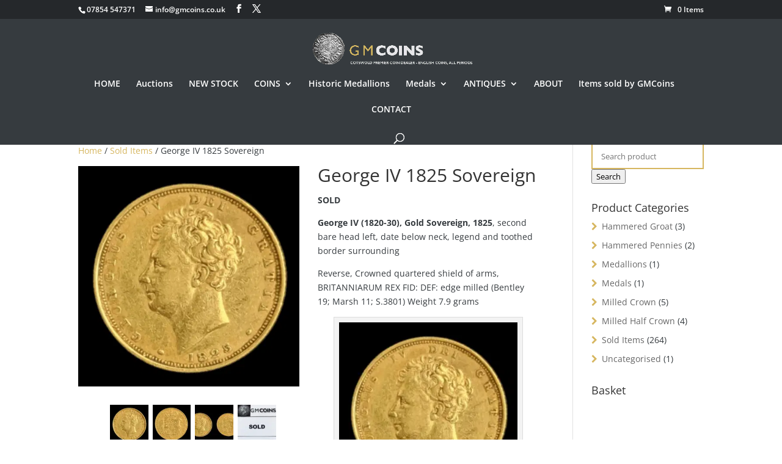

--- FILE ---
content_type: text/css; charset=utf-8
request_url: https://www.gmcoins.co.uk/wp-content/cache/min/1/wp-content/themes/gmcoins/style.css?ver=1754909185
body_size: 1471
content:
footer .et_pb_widget{width:100%}.gform_wrapper input[type=submit],.gform_wrapper input[type=button]{-webkit-transition:all .3s linear;-moz-transition:all .3s linear;-ms-transition:all .3s linear;transition:all .3s linear}.collapseomatic_excerpt,.collapseomatic_content{margin-left:0}.collapseomatic_content{padding:7px 24px;border:1px solid #ddd}.collapseomatic.et_pb_contact_submit{margin:0 0 24px;text-decoration:none}.gform_wrapper{margin:0!important;max-width:100%!important}.gform_wrapper .gfield_required{color:#c00}ul.gform_fields,ul.gform_fields li{list-style-type:none!important}ul.gform_fields{padding:0!important}ul.gform_fields li{margin-bottom:14px!important}#footer-widgets .footer-widget ul.gform_fields li{padding-left:0}#footer-widgets .footer-widget ul.gform_fields li:before{content:'';display:none}.gform_wrapper .top_label .gfield_label{margin:0;line-height:1}body .gform_wrapper label.gfield_label+div.ginput_container{margin-top:0}.gform_wrapper li.field_sublabel_above .ginput_complex input[type=text]{margin-bottom:0}.gform_wrapper .field_sublabel_above .gfield_date_day label,.gform_wrapper .field_sublabel_above .gfield_date_month label,.gform_wrapper .field_sublabel_above .gfield_date_year label,.gform_wrapper .field_sublabel_above .gfield_time_ampm label,.gform_wrapper .field_sublabel_above .gfield_time_hour label,.gform_wrapper .field_sublabel_above .gfield_time_minute label,.gform_wrapper .field_sublabel_above .ginput_complex label,.gform_wrapper .field_sublabel_above .instruction{margin:0;line-height:1.4}.gfield_error .ginput_complex .ginput_left input[type=number],.gform_wrapper .gfield_error .ginput_complex .ginput_left input[type=password],.gform_wrapper .gfield_error .ginput_complex .ginput_left input[type=tel],.gform_wrapper .gfield_error .ginput_complex .ginput_left input[type=text],.gform_wrapper .gfield_error .ginput_complex .ginput_left input[type=url],.gform_wrapper .gfield_error .ginput_complex .ginput_right input[type=email],.gform_wrapper .gfield_error .ginput_complex .ginput_right input[type=number],.gform_wrapper .gfield_error .ginput_complex .ginput_right input[type=password],.gform_wrapper .gfield_error .ginput_complex .ginput_right input[type=tel],.gform_wrapper .gfield_error .ginput_complex .ginput_right input[type=text],.gform_wrapper .gfield_error .ginput_complex .ginput_right input[type=url],.gform_wrapper .ginput_complex input[type=email],.gform_wrapper .ginput_complex input[type=number],.gform_wrapper .ginput_complex input[type=password],.gform_wrapper .ginput_complex input[type=tel],.gform_wrapper .ginput_complex input[type=text],.gform_wrapper .ginput_complex input[type=url]{width:100%}.gform_wrapper .hidden_label input.large,.gform_wrapper .hidden_label select.large,.gform_wrapper .top_label input.large,.gform_wrapper .top_label select.large{width:100%}.gform_wrapper textarea.small{width:100%}.gform_wrapper li.field_description_above .gfield_description{margin-bottom:0}.gform_wrapper .top_label .gfield_description{padding:0}.gform_wrapper .gform_fileupload_multifile .gform_drop_area{margin-bottom:0}.gform_wrapper .screen-reader-text{font-size:12px}.gform_wrapper input,.gform_wrapper textarea{display:block;padding:10px 14px!important;background:#eee;border:none!important;border-radius:3px}.gform_wrapper input[type=submit],.gform_wrapper input[type=button]{cursor:pointer;background:transparent;border:2px solid #D6B65F!important;font-family:'Open Sans',sans-serif!important;font-weight:400!important;font-size:20px!important;color:#D6B65F}.gform_wrapper input[type=submit]:hover,.gform_wrapper input[type=button]:hover{background:#eee;border:2px solid transparent!important}footer .gform_wrapper input[type=submit]:hover{background:rgba(255,255,255,.2)}.gform_wrapper input[type=button].gform_button_select_files{display:inline-block;margin-left:7px;padding:7px 10px!important;font-size:14px!important}.gform_footer{padding:0;margin:0}#top-menu a:hover,.fullwidth-menu a:hover{color:#d6b65f}.nettl-cat-hover div>a{display:inline-block;padding:14px;border-radius:100%;-webkit-transition:all .3s linear;transition:all .3s linear}.nettl-cat-hover div>a:hover{background-color:rgba(0,0,0,.1)}.yith_magnifier_zoom_magnifier{background:#fff}#et_search_icon:hover,.mobile_menu_bar:before,.mobile_menu_bar:after,.et-social-icon a:hover,.comment-reply-link,.form-submit input,.entry-summary p.price ins,.woocommerce div.product span.price,.woocommerce-page div.product span.price,.woocommerce #content div.product span.price,.woocommerce-page #content div.product span.price,.woocommerce div.product p.price,.woocommerce-page div.product p.price,.woocommerce #content div.product p.price,.woocommerce-page #content div.product p.price,.woocommerce .star-rating span:before,.woocommerce-page .star-rating span:before,.woocommerce a.button.alt,.woocommerce-page a.button.alt,.woocommerce button.button.alt,.woocommerce-page button.button.alt,.woocommerce input.button.alt,.woocommerce-page input.button.alt,.woocommerce #respond input#submit.alt,.woocommerce-page #respond input#submit.alt,.woocommerce #content input.button.alt,.woocommerce-page #content input.button.alt,.woocommerce a.button,.woocommerce-page a.button,.woocommerce button.button,.woocommerce-page button.button,.woocommerce input.button,.woocommerce-page input.button,.woocommerce #respond input#submit,.woocommerce-page #respond input#submit,.woocommerce #content input.button,.woocommerce-page #content input.button,.woocommerce a.button.alt:hover,.woocommerce-page a.button.alt:hover,.woocommerce button.button.alt:hover,.woocommerce-page button.button.alt:hover,.woocommerce input.button.alt:hover,.woocommerce-page input.button.alt:hover,.woocommerce #respond input#submit.alt:hover,.woocommerce-page #respond input#submit.alt:hover,.woocommerce #content input.button.alt:hover,.woocommerce-page #content input.button.alt:hover,.woocommerce a.button:hover,.woocommerce-page a.button:hover,.woocommerce button.button,.woocommerce-page button.button:hover,.woocommerce input.button:hover,.woocommerce-page input.button:hover,.woocommerce #respond input#submit:hover,.woocommerce-page #respond input#submit:hover,.woocommerce #content input.button:hover,.wp-pagenavi span.current,.wp-pagenavi a:hover,.et_password_protected_form .et_submit_button,.nav-single a,.posted_in a,#top-menu li.current-menu-ancestor>a,#top-menu li.current-menu-item>a,.bottom-nav li.current-menu-item>a,.footer-widget h4{color:#D6B65F!important}.woocommerce-product-search{position:relative;display:block;margin:0;padding:0}.woocommerce-product-search label{display:none}.woocommerce-product-search input[type=search],.woocommerce-product-search input[type=submit]{margin:0;line-height:1;-webkit-box-sizing:border-box;-moz-box-sizing:border-box;-ms-box-sizing:border-box;box-sizing:border-box}.woocommerce-product-search input[type=search]{border:2px solid #D6B65F;padding:10px 72px 10px 14px;display:block;width:100%;max-width:100%;color:#444}.woocommerce-product-search input[type=submit]{cursor:pointer;position:absolute;top:2px;right:2px;bottom:2px;display:inline-block;padding:10px 7px;background:#D6B65F;border:none;font-weight:600;color:#fff;text-transform:uppercase;text-align:center;-webkit-transition:all .3s linear;-moz-transition:all .3s linear;-ms-transition:all .3s linear;transition:all .3s linear}.woocommerce-product-search input[type=submit]:hover{background:#444}.et_pb_widget ul li{position:relative;margin-bottom:.5em}.et_pb_widget ul li:before{content:'\f054';margin-right:7px;font-family:FontAwesome;color:#D6B65F}